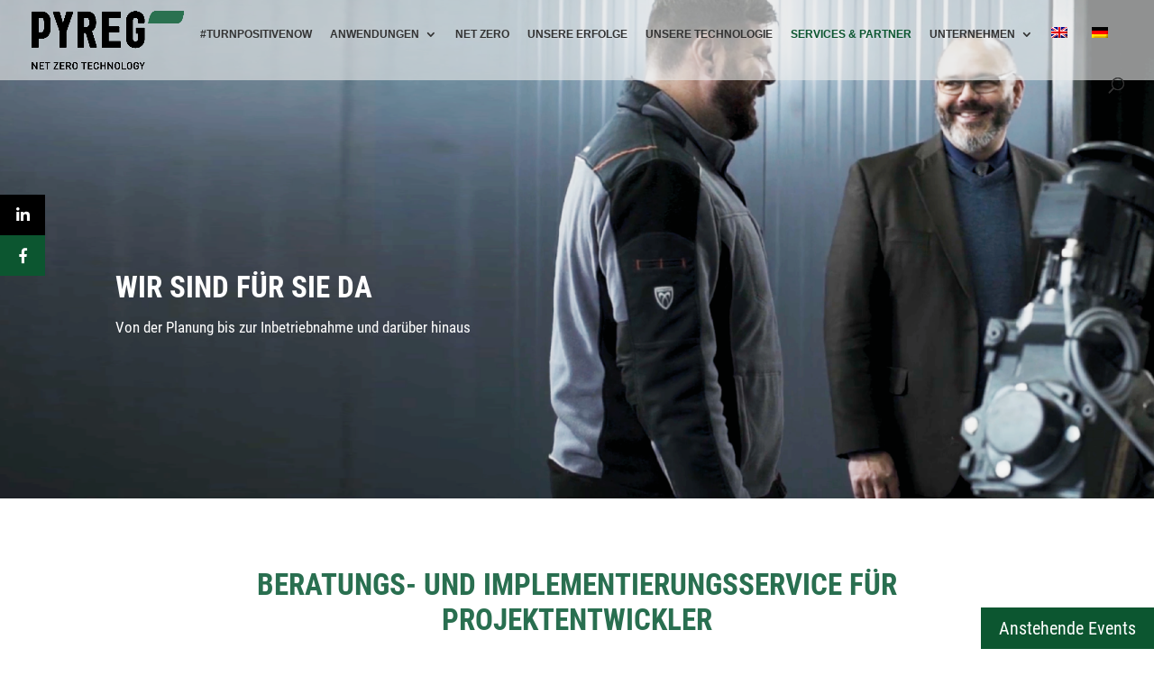

--- FILE ---
content_type: image/svg+xml
request_url: https://pyreg.com/wp-content/uploads/puro-logo-blue.svg
body_size: 1539
content:
<?xml version="1.0" encoding="utf-8"?>
<!-- Generator: Adobe Illustrator 24.1.2, SVG Export Plug-In . SVG Version: 6.00 Build 0)  -->
<svg version="1.1" id="Layer_1" xmlns="http://www.w3.org/2000/svg" xmlns:xlink="http://www.w3.org/1999/xlink" x="0px" y="0px"
	 viewBox="0 0 293.7 50.4" style="enable-background:new 0 0 293.7 50.4;" xml:space="preserve">
<style type="text/css">
	.st0{fill:#0331C0;}
	.st1{fill:#FFFFFF;}
	.st2{fill:#FAFBFC;}
	.st3{fill:#CE0239;}
	.st4{display:none;fill:#FFFFFF;}
	.st5{display:none;fill:#0331C0;}
</style>
<g>
	<circle class="st0" cx="132.9" cy="23.9" r="5.8"/>
	<g>
		<path class="st0" d="M225.8,9c0,0-0.6,0-1.2,0.1c-0.8,0.1-1.6,0.3-2.4,0.7c-1,0.5-1.8,1.1-2.6,1.9c-1,1.1-1.7,2.4-1.9,3.9
			c-0.1,0.8-0.1,2.3-0.1,2.3v20.5h7.5v-23h7.9V9H225.8z"/>
		<path class="st0" d="M147,23.5c0-8.6,6.3-15,15.3-15c9,0,15.2,6.3,15.2,15V26h-23.3c0.9,4.1,4.1,6.3,8.1,6.3
			c3.1,0,5.3-0.9,6.7-2.7h7.3c-2.1,5.4-7.3,8.9-14,8.9C153.3,38.5,147,32.2,147,23.5z M170.2,20.5c-1.1-3.8-4.2-5.7-7.9-5.7
			c-3.9,0-6.9,2-7.9,5.7H170.2z"/>
		<path class="st0" d="M238.9,26.8V0h6.9v9h9.6v6.2h-9.6v11.6c0,3.8,2,5.3,4.8,5.3c2.8,0,4.8-1.4,4.8-5.3v-0.7h6.9v0.7
			c0,7.9-4.7,11.7-11.6,11.7C243.6,38.5,238.9,34.7,238.9,26.8z"/>
		<path class="st0" d="M292.9,16.1c-0.7-2-2-3.7-3.8-4.9c-1.8-1.2-3.9-1.8-6-2c-2-0.2-4-0.2-6,0c-1,0.1-2,0.4-2.9,0.7V0h-7.5v29.9h0
			c0,4.5,0,8.7,0,8.7h7.5l0-16v-6.4h12.1l0,22.4h7.4c0,0,0-11.3,0-16.9C293.7,19.8,293.5,17.9,292.9,16.1z"/>
		<path class="st0" d="M211.6,23.4c0-8.3-6.8-15.1-15.1-15.1c-8.3,0-15.1,6.8-15.1,15.1s6.8,15.1,15.1,15.1c3.3,0,6.3-1.1,8.8-2.9
			v2.9h6.3V23.4L211.6,23.4z M196.5,31.3c-4.4,0-7.9-3.5-7.9-7.9s3.5-7.9,7.9-7.9s7.9,3.5,7.9,7.9S200.9,31.3,196.5,31.3z"/>
	</g>
	<g>
		<path class="st0" d="M76.9,9.1c0,0-0.6,0-1.2,0.1c-0.8,0.1-1.6,0.3-2.4,0.7c-1,0.5-1.8,1.1-2.6,1.9c-1,1.1-1.7,2.4-1.9,3.9
			c-0.1,0.8-0.1,2.3-0.1,2.3v20.5h7.4V15.6H84V9.1H76.9z"/>
		<path class="st0" d="M62.8,9.1h-7.5l0,22.4H43.3l0-22.4h-7.4c0,0,0,11.3,0,16.9c0,1.9,0.2,3.8,0.8,5.6c0.7,2,2,3.7,3.8,4.9
			c1.8,1.2,3.9,1.8,6,2c2,0.2,4,0.2,6,0c2-0.3,4-0.9,5.7-2c1.8-1.2,3.1-2.8,3.8-4.9c0.6-1.8,0.8-3.7,0.8-5.6
			C62.8,20.4,62.8,9.1,62.8,9.1"/>
		<path class="st0" d="M29.8,21.2c-0.2-1.6-0.7-3-1.4-4.5c-0.9-1.9-2.3-3.5-3.9-4.9c-1.8-1.5-3.8-2.5-6-3c-1.8-0.4-3.7-0.6-5.5-0.3
			C11.2,8.7,9.6,9.2,8,10.2c-0.3,0.2-0.5,0.3-0.8,0.5c-0.2,0.1-0.4,0.2-0.5,0.4V9H0v41.5h7.4l0-14.4c0,0,1.7,1.4,3,1.8
			c2.3,0.7,4.6,0.8,7,0.4c1.6-0.3,3.2-0.8,4.6-1.6c2.1-1.2,3.9-2.8,5.3-4.7c1.2-1.7,2.1-3.7,2.4-5.8C30,24.6,30,22.9,29.8,21.2z
			 M22,26.5L22,26.5c-0.1,0.2-0.1,0.3-0.2,0.4c-0.1,0.2-0.2,0.4-0.3,0.5c0,0.1-0.1,0.2-0.1,0.2c-0.4,0.6-0.8,1.1-1.3,1.6
			c0,0-0.1,0.1-0.1,0.1c-0.3,0.2-0.5,0.5-0.8,0.7c0,0,0,0,0,0c-0.3,0.2-0.5,0.3-0.8,0.5c-0.1,0.1-0.2,0.1-0.4,0.2
			c-0.2,0.1-0.4,0.2-0.6,0.2C17.2,31,17,31,16.9,31.1c-0.2,0.1-0.5,0.1-0.7,0.2c-0.1,0-0.2,0-0.3,0c-0.4,0-0.7,0.1-1.1,0.1
			c-0.4,0-0.8,0-1.1-0.1c0,0,0,0,0,0c-2.4-0.4-4.4-1.7-5.6-3.7c0,0,0,0,0-0.1c-0.1-0.2-0.3-0.5-0.4-0.7c0-0.1-0.1-0.1-0.1-0.2v0
			c-0.4-0.9-0.6-2-0.6-3c0-1.1,0.2-2.1,0.6-3v-0.1c0.1-0.2,0.2-0.4,0.3-0.6c0,0,0.1-0.1,0.1-0.1c0.1-0.1,0.2-0.3,0.3-0.4
			c1-1.6,2.5-2.7,4.3-3.3c0.1,0,0.2,0,0.3-0.1c0.2-0.1,0.4-0.1,0.6-0.1c0.5-0.1,1-0.2,1.5-0.2c0.5,0,1,0.1,1.5,0.2c0,0,0.1,0,0.1,0
			c0.3,0.1,0.6,0.1,0.8,0.2c0.3,0.1,0.5,0.2,0.8,0.3c0,0,0.1,0,0.1,0.1c1.3,0.6,2.4,1.6,3.2,2.8c0.3,0.4,0.5,0.8,0.7,1.2v0.1
			c0.4,0.9,0.6,2,0.6,3C22.6,24.5,22.4,25.6,22,26.5z"/>
		<path class="st0" d="M102.9,38.5c-8.3,0-15.1-6.8-15.1-15.1s6.8-15.1,15.1-15.1S118,15.1,118,23.4S111.2,38.5,102.9,38.5z
			 M102.9,15.5c-4.4,0-7.9,3.5-7.9,7.9s3.5,7.9,7.9,7.9c4.4,0,7.9-3.5,7.9-7.9S107.3,15.5,102.9,15.5z"/>
	</g>
</g>
</svg>


--- FILE ---
content_type: text/javascript
request_url: https://pyreg.com/wp-content/cache/wpfc-minified/6nhi4oo6/dts65.js
body_size: 6619
content:
// source --> https://pyreg.com/wp-content/plugins/sticky-side-buttons/assets/js/ssb-ui-js.js?ver=6.4.5 
// SSB UI jQuery
jQuery(function ($) {

    // Animation Slide
    var ssb_panel = $('#ssb-container'),
        ssb_panel_w = ssb_panel.width(),
        sbb_display_margin = 50,
        window_width = jQuery(window).width();

    ssb_panel.css('z-index', ssb_ui_data.z_index);

    if (ssb_panel.hasClass('ssb-btns-left') && (ssb_panel.hasClass('ssb-anim-slide') || ssb_panel.hasClass('ssb-anim-icons'))) {

        ssb_panel.css('left', '-' + (ssb_panel_w - sbb_display_margin) + 'px');

    } else if (ssb_panel.hasClass('ssb-btns-right') && (ssb_panel.hasClass('ssb-anim-slide') || ssb_panel.hasClass('ssb-anim-icons'))) {

        ssb_panel.css('right', '-' + (ssb_panel_w - sbb_display_margin) + 'px');

    }

    // Slide when hover
    if (window_width >= 768) {
        ssb_panel.hover(function () {

            if (ssb_panel.hasClass('ssb-btns-left') && ssb_panel.hasClass('ssb-anim-slide')) {

                ssb_panel.stop().animate({'left': 0}, 300);

            } else if (ssb_panel.hasClass('ssb-btns-right') && ssb_panel.hasClass('ssb-anim-slide')) {

                ssb_panel.stop().animate({'right': 0}, 300);

            }

        }, function () {

            if (ssb_panel.hasClass('ssb-btns-left') && ssb_panel.hasClass('ssb-anim-slide')) {

                ssb_panel.animate({'left': '-' + (ssb_panel_w - sbb_display_margin) + 'px'}, 300);

            } else if (ssb_panel.hasClass('ssb-btns-right') && ssb_panel.hasClass('ssb-anim-slide')) {

                ssb_panel.animate({'right': '-' + (ssb_panel_w - sbb_display_margin) + 'px'}, 300);

            }

        });

    } else {
        ssb_panel.click(function (e) {

            if (jQuery(this).hasClass('ssb-open')) {
                jQuery(this).removeClass('ssb-open');
                if (ssb_panel.hasClass('ssb-btns-left') && ssb_panel.hasClass('ssb-anim-slide')) {

                    ssb_panel.animate({'left': '-' + (ssb_panel_w - sbb_display_margin) + 'px'}, 300);

                } else if (ssb_panel.hasClass('ssb-btns-right') && ssb_panel.hasClass('ssb-anim-slide')) {

                    ssb_panel.animate({'right': '-' + (ssb_panel_w - sbb_display_margin) + 'px'}, 300);

                }
            } else {
                e.preventDefault();
                jQuery(this).addClass('ssb-open');

                if (ssb_panel.hasClass('ssb-btns-left') && ssb_panel.hasClass('ssb-anim-slide')) {

                    ssb_panel.stop().animate({'left': 0}, 300);

                } else if (ssb_panel.hasClass('ssb-btns-right') && ssb_panel.hasClass('ssb-anim-slide')) {

                    ssb_panel.stop().animate({'right': 0}, 300);

                }
            }

        });
    }


});
// source --> https://pyreg.com/wp-content/plugins/sitepress-multilingual-cms/templates/language-switchers/legacy-dropdown/script.min.js?ver=1 
"use strict";var WPMLLanguageSwitcherDropdown=function(){function t(e){(e=e||window.event).preventDefault&&e.preventDefault(),e.returnValue=!1}return{init:function(){for(var e=document.querySelectorAll(".js-wpml-ls-legacy-dropdown a.js-wpml-ls-item-toggle"),n=0;n<e.length;n++)e[n].addEventListener("click",t)}}}();document.addEventListener("DOMContentLoaded",function(){WPMLLanguageSwitcherDropdown.init()});
// source --> https://pyreg.com/wp-content/plugins/popups-for-divi/scripts/ie-compat.min.js?ver=3.0.5 
!function(e){"function"==typeof define&&define.amd?define(e):e()}((function(){"use strict";var e,t=[],r="ResizeObserver loop completed with undelivered notifications.";!function(e){e.BORDER_BOX="border-box",e.CONTENT_BOX="content-box",e.DEVICE_PIXEL_CONTENT_BOX="device-pixel-content-box"}(e||(e={}));var n,o,i,s,a,c=function(e){return Object.freeze(e)},u=function(e,t){this.inlineSize=e,this.blockSize=t,c(this)},h=function(){function e(e,t,r,n){return this.x=e,this.y=t,this.width=r,this.height=n,this.top=this.y,this.left=this.x,this.bottom=this.top+this.height,this.right=this.left+this.width,c(this)}return e.prototype.toJSON=function(){var e=this;return{x:e.x,y:e.y,top:e.top,right:e.right,bottom:e.bottom,left:e.left,width:e.width,height:e.height}},e.fromRect=function(t){return new e(t.x,t.y,t.width,t.height)},e}(),f=function(e){return e instanceof SVGElement&&"getBBox"in e},l=function(e){if(f(e)){var t=e.getBBox(),r=t.width,n=t.height;return!r&&!n}var o=e,i=o.offsetWidth,s=o.offsetHeight;return!(i||s||e.getClientRects().length)},d=function(e){var t,r;if(e instanceof Element)return!0;var n=null===(r=null===(t=e)||void 0===t?void 0:t.ownerDocument)||void 0===r?void 0:r.defaultView;return!!(n&&e instanceof n.Element)},p="undefined"!=typeof window?window:{},v=new WeakMap,g=/auto|scroll/,b=/^tb|vertical/,m=/msie|trident/i.test(p.navigator&&p.navigator.userAgent),y=function(e){return parseFloat(e||"0")},w=function(e,t,r){return void 0===e&&(e=0),void 0===t&&(t=0),void 0===r&&(r=!1),new u((r?t:e)||0,(r?e:t)||0)},E=c({devicePixelContentBoxSize:w(),borderBoxSize:w(),contentBoxSize:w(),contentRect:new h(0,0,0,0)}),S=function(e,t){if(void 0===t&&(t=!1),v.has(e)&&!t)return v.get(e);if(l(e))return v.set(e,E),E;var r=getComputedStyle(e),n=f(e)&&e.ownerSVGElement&&e.getBBox(),o=!m&&"border-box"===r.boxSizing,i=b.test(r.writingMode||""),s=!n&&g.test(r.overflowY||""),a=!n&&g.test(r.overflowX||""),u=n?0:y(r.paddingTop),d=n?0:y(r.paddingRight),p=n?0:y(r.paddingBottom),S=n?0:y(r.paddingLeft),x=n?0:y(r.borderTopWidth),T=n?0:y(r.borderRightWidth),z=n?0:y(r.borderBottomWidth),B=S+d,O=u+p,R=(n?0:y(r.borderLeftWidth))+T,M=x+z,A=a?e.offsetHeight-M-e.clientHeight:0,k=s?e.offsetWidth-R-e.clientWidth:0,C=o?B+R:0,N=o?O+M:0,D=n?n.width:y(r.width)-C-k,F=n?n.height:y(r.height)-N-A,P=D+B+k+R,_=F+O+A+M,j=c({devicePixelContentBoxSize:w(Math.round(D*devicePixelRatio),Math.round(F*devicePixelRatio),i),borderBoxSize:w(P,_,i),contentBoxSize:w(D,F,i),contentRect:new h(S,u,D,F)});return v.set(e,j),j},x=function(t,r,n){var o=S(t,n),i=o.borderBoxSize,s=o.contentBoxSize,a=o.devicePixelContentBoxSize;switch(r){case e.DEVICE_PIXEL_CONTENT_BOX:return a;case e.BORDER_BOX:return i;default:return s}},T=function(e){var t=S(e);this.target=e,this.contentRect=t.contentRect,this.borderBoxSize=c([t.borderBoxSize]),this.contentBoxSize=c([t.contentBoxSize]),this.devicePixelContentBoxSize=c([t.devicePixelContentBoxSize])},z=function(e){if(l(e))return 1/0;for(var t=0,r=e.parentNode;r;)t+=1,r=r.parentNode;return t},B=function(){var e=1/0,r=[];t.forEach((function(t){if(0!==t.activeTargets.length){var n=[];t.activeTargets.forEach((function(t){var r=new T(t.target),o=z(t.target);n.push(r),t.lastReportedSize=x(t.target,t.observedBox),o<e&&(e=o)})),r.push((function(){t.callback.call(t.observer,n,t.observer)})),t.activeTargets.splice(0,t.activeTargets.length)}}));for(var n=0,o=r;n<o.length;n++){(0,o[n])()}return e},O=function(e){t.forEach((function(t){t.activeTargets.splice(0,t.activeTargets.length),t.skippedTargets.splice(0,t.skippedTargets.length),t.observationTargets.forEach((function(r){r.isActive()&&(z(r.target)>e?t.activeTargets.push(r):t.skippedTargets.push(r))}))}))},R=function(){var e,n=0;for(O(n);t.some((function(e){return e.activeTargets.length>0}));)n=B(),O(n);return t.some((function(e){return e.skippedTargets.length>0}))&&("function"==typeof ErrorEvent?e=new ErrorEvent("error",{message:r}):((e=document.createEvent("Event")).initEvent("error",!1,!1),e.message=r),window.dispatchEvent(e)),n>0},M=[],A=function(e){if(!n){var t=0,r=document.createTextNode("");new MutationObserver((function(){return M.splice(0).forEach((function(e){return e()}))})).observe(r,{characterData:!0}),n=function(){r.textContent=""+(t?t--:t++)}}M.push(e),n()},k=0,C={attributes:!0,characterData:!0,childList:!0,subtree:!0},N=["resize","load","transitionend","animationend","animationstart","animationiteration","keyup","keydown","mouseup","mousedown","mouseover","mouseout","blur","focus"],D=function(e){return void 0===e&&(e=0),Date.now()+e},F=!1,P=new(function(){function e(){var e=this;this.stopped=!0,this.listener=function(){return e.schedule()}}return e.prototype.run=function(e){var t=this;if(void 0===e&&(e=250),!F){F=!0;var r,n=D(e);r=function(){var r=!1;try{r=R()}finally{if(F=!1,e=n-D(),!k)return;r?t.run(1e3):e>0?t.run(e):t.start()}},A((function(){requestAnimationFrame(r)}))}},e.prototype.schedule=function(){this.stop(),this.run()},e.prototype.observe=function(){var e=this,t=function(){return e.observer&&e.observer.observe(document.body,C)};document.body?t():p.addEventListener("DOMContentLoaded",t)},e.prototype.start=function(){var e=this;this.stopped&&(this.stopped=!1,this.observer=new MutationObserver(this.listener),this.observe(),N.forEach((function(t){return p.addEventListener(t,e.listener,!0)})))},e.prototype.stop=function(){var e=this;this.stopped||(this.observer&&this.observer.disconnect(),N.forEach((function(t){return p.removeEventListener(t,e.listener,!0)})),this.stopped=!0)},e}()),_=function(e){!k&&e>0&&P.start(),!(k+=e)&&P.stop()},j=function(){function t(t,r){this.target=t,this.observedBox=r||e.CONTENT_BOX,this.lastReportedSize={inlineSize:0,blockSize:0}}return t.prototype.isActive=function(){var e,t=x(this.target,this.observedBox,!0);return e=this.target,f(e)||function(e){switch(e.tagName){case"INPUT":if("image"!==e.type)break;case"VIDEO":case"AUDIO":case"EMBED":case"OBJECT":case"CANVAS":case"IFRAME":case"IMG":return!0}return!1}(e)||"inline"!==getComputedStyle(e).display||(this.lastReportedSize=t),this.lastReportedSize.inlineSize!==t.inlineSize||this.lastReportedSize.blockSize!==t.blockSize},t}(),I=function(e,t){this.activeTargets=[],this.skippedTargets=[],this.observationTargets=[],this.observer=e,this.callback=t},L=new WeakMap,W=function(e,t){for(var r=0;r<e.length;r+=1)if(e[r].target===t)return r;return-1},X=function(){function e(){}return e.connect=function(e,t){var r=new I(e,t);L.set(e,r)},e.observe=function(e,r,n){var o=L.get(e),i=0===o.observationTargets.length;W(o.observationTargets,r)<0&&(i&&t.push(o),o.observationTargets.push(new j(r,n&&n.box)),_(1),P.schedule())},e.unobserve=function(e,r){var n=L.get(e),o=W(n.observationTargets,r),i=1===n.observationTargets.length;o>=0&&(i&&t.splice(t.indexOf(n),1),n.observationTargets.splice(o,1),_(-1))},e.disconnect=function(e){var t=this,r=L.get(e);r.observationTargets.slice().forEach((function(r){return t.unobserve(e,r.target)})),r.activeTargets.splice(0,r.activeTargets.length)},e}(),V=function(){function e(e){if(0===arguments.length)throw new TypeError("Failed to construct 'ResizeObserver': 1 argument required, but only 0 present.");if("function"!=typeof e)throw new TypeError("Failed to construct 'ResizeObserver': The callback provided as parameter 1 is not a function.");X.connect(this,e)}return e.prototype.observe=function(e,t){if(0===arguments.length)throw new TypeError("Failed to execute 'observe' on 'ResizeObserver': 1 argument required, but only 0 present.");if(!d(e))throw new TypeError("Failed to execute 'observe' on 'ResizeObserver': parameter 1 is not of type 'Element");X.observe(this,e,t)},e.prototype.unobserve=function(e){if(0===arguments.length)throw new TypeError("Failed to execute 'unobserve' on 'ResizeObserver': 1 argument required, but only 0 present.");if(!d(e))throw new TypeError("Failed to execute 'unobserve' on 'ResizeObserver': parameter 1 is not of type 'Element");X.unobserve(this,e)},e.prototype.disconnect=function(){X.disconnect(this)},e.toString=function(){return"function ResizeObserver () { [polyfill code] }"},e}();Element.prototype.matches||(Element.prototype.matches=Element.prototype.matchesSelector||Element.prototype.mozMatchesSelector||Element.prototype.msMatchesSelector||Element.prototype.oMatchesSelector||Element.prototype.webkitMatchesSelector||function(e){for(var t=(this.document||this.ownerDocument).querySelectorAll(e),r=t.length;--r>=0&&t.item(r)!==this;);return r>-1}),Array.from||(Array.from=(o=Object.prototype.toString,i=function(e){return"function"==typeof e||"[object Function]"===o.call(e)},s=Math.pow(2,53)-1,a=function(e){var t=function(e){var t=Number(e);return isNaN(t)?0:0!==t&&isFinite(t)?(t>0?1:-1)*Math.floor(Math.abs(t)):t}(e);return Math.min(Math.max(t,0),s)},function(e){var t=this,r=Object(e);if(null==e)throw new TypeError("Array.from requires an array-like object - not null or undefined");var n,o=arguments.length>1?arguments[1]:void 0;if(void 0!==o){if(!i(o))throw new TypeError("Array.from: when provided, the second argument must be a function");arguments.length>2&&(n=arguments[2])}for(var s,c=a(r.length),u=i(t)?Object(new t(c)):new Array(c),h=0;h<c;)s=r[h],u[h]=o?void 0===n?o(s,h):o.call(n,s,h):s,h+=1;return u.length=c,u})),function(){var e=Array.prototype.slice;try{e.call(document.documentElement)}catch(t){Array.prototype.slice=function(t,r){if(r=void 0!==r?r:this.length,"[object Array]"===Object.prototype.toString.call(this))return e.call(this,t,r);var n,o,i=[],s=this.length,a=t||0;a=a>=0?a:Math.max(0,s+a);var c="number"==typeof r?Math.min(r,s):s;if(r<0&&(c=s+r),(o=c-a)>0)if(i=new Array(o),this.charAt)for(n=0;n<o;n++)i[n]=this.charAt(a+n);else for(n=0;n<o;n++)i[n]=this[a+n];return i}}}(),window.ResizeObserver=V,String.prototype.padStart||Object.defineProperty(String.prototype,"padStart",{configurable:!0,writable:!0,value:function(e,t){return e>>=0,t=String(void 0!==t?t:" "),this.length>e?String(this):((e-=this.length)>t.length&&(t+=t.repeat(e/t.length)),t.slice(0,e)+String(this))}})}));
// source --> https://pyreg.com/wp-content/themes/Divi-child/custom.js?ver=6.4.5 
/* CUSTOM */

/*
.box-sweden
.box-germany-north
.box-germany-south
.box-usa-uk
.box-usa-agricultutral-residues
.box-usa-sewage-sludge
.box-china
.box-taiwan

.pin-sweden
.pin-germany-north
.pin-germany-south
.pin-usa-biochar
.pin-uk-biochar
.pin-usa-agricultutral-residues
.pin-usa-sewage-sludge-1
.pin-usa-sewage-sludge-2
.pin-usa-sewage-sludge-3
.pin-china
.pin-taiwan
 */

jQuery( document ).ready(function() {
	
	jQuery(".pin-sweden").on("click",function(){
			//jQuery(".pin-sweden").removeClass("pin-active");
			jQuery(".pin-germany-north").removeClass("pin-active");
			jQuery(".pin-germany-south").removeClass("pin-active");
			jQuery(".pin-usa-biochar").removeClass("pin-active");
			jQuery(".pin-uk-biochar").removeClass("pin-active");
			jQuery(".pin-usa-agricultutral-residues").removeClass("pin-active");
			jQuery(".pin-usa-sewage-sludge-1").removeClass("pin-active");
			jQuery(".pin-usa-sewage-sludge-2").removeClass("pin-active");
			jQuery(".pin-usa-sewage-sludge-3").removeClass("pin-active");
			jQuery(".pin-china").removeClass("pin-active");
			jQuery(".pin-taiwan").removeClass("pin-active");
			jQuery(this).addClass("pin-active");
		
			jQuery(".box-sweden").css("display", "block");
			jQuery(".box-germany-north").css("display", "none");
			jQuery(".box-germany-south").css("display", "none");
			jQuery(".box-usa-uk").css("display", "none");
			jQuery(".box-usa-agricultutral-residues").css("display", "none");
			jQuery(".box-usa-sewage-sludge").css("display", "none");
			jQuery(".box-china").css("display", "none");
			jQuery(".box-taiwan").css("display", "none");
			jQuery(".pyreg-map-card-row").css("display", "block");
		
    });
	
	jQuery(".pin-germany-north").on("click",function(){
			jQuery(".pin-sweden").removeClass("pin-active");
			//jQuery(".pin-germany-north").removeClass("pin-active");
			jQuery(".pin-germany-south").removeClass("pin-active");
			jQuery(".pin-usa-biochar").removeClass("pin-active");
			jQuery(".pin-uk-biochar").removeClass("pin-active");
			jQuery(".pin-usa-agricultutral-residues").removeClass("pin-active");
			jQuery(".pin-usa-sewage-sludge-1").removeClass("pin-active");
			jQuery(".pin-usa-sewage-sludge-2").removeClass("pin-active");
			jQuery(".pin-usa-sewage-sludge-3").removeClass("pin-active");
			jQuery(".pin-china").removeClass("pin-active");
			jQuery(".pin-taiwan").removeClass("pin-active");
			jQuery(this).addClass("pin-active");
		
			jQuery(".box-sweden").css("display", "none");
			jQuery(".box-germany-north").css("display", "block");
			jQuery(".box-germany-south").css("display", "none");
			jQuery(".box-usa-uk").css("display", "none");
			jQuery(".box-usa-agricultutral-residues").css("display", "none");
			jQuery(".box-usa-sewage-sludge").css("display", "none");
			jQuery(".box-china").css("display", "none");
			jQuery(".box-taiwan").css("display", "none");
			jQuery(".pyreg-map-card-row").css("display", "block");
    });
	
	jQuery(".pin-germany-south").on("click",function(){
			jQuery(".pin-sweden").removeClass("pin-active");
			jQuery(".pin-germany-north").removeClass("pin-active");
			//jQuery(".pin-germany-south").removeClass("pin-active");
			jQuery(".pin-usa-biochar").removeClass("pin-active");
			jQuery(".pin-uk-biochar").removeClass("pin-active");
			jQuery(".pin-usa-agricultutral-residues").removeClass("pin-active");
			jQuery(".pin-usa-sewage-sludge-1").removeClass("pin-active");
			jQuery(".pin-usa-sewage-sludge-2").removeClass("pin-active");
			jQuery(".pin-usa-sewage-sludge-3").removeClass("pin-active");
			jQuery(".pin-china").removeClass("pin-active");
			jQuery(".pin-taiwan").removeClass("pin-active");
			jQuery(this).addClass("pin-active");
		
			jQuery(".box-sweden").css("display", "none");
			jQuery(".box-germany-north").css("display", "none");
			jQuery(".box-germany-south").css("display", "block");
			jQuery(".box-usa-uk").css("display", "none");
			jQuery(".box-usa-agricultutral-residues").css("display", "none");
			jQuery(".box-usa-sewage-sludge").css("display", "none");
			jQuery(".box-china").css("display", "none");
			jQuery(".box-taiwan").css("display", "none");
			jQuery(".pyreg-map-card-row").css("display", "block");
    });
		
	jQuery(".pin-usa-biochar, .pin-uk-biochar").on("click",function(){
			jQuery(".pin-sweden").removeClass("pin-active");
			jQuery(".pin-germany-north").removeClass("pin-active");
			jQuery(".pin-germany-south").removeClass("pin-active");
			//jQuery(".pin-usa-biochar").removeClass("pin-active");
			//jQuery(".pin-uk-biochar").removeClass("pin-active");
			jQuery(".pin-usa-agricultutral-residues").removeClass("pin-active");
			jQuery(".pin-usa-sewage-sludge-1").removeClass("pin-active");
			jQuery(".pin-usa-sewage-sludge-2").removeClass("pin-active");
			jQuery(".pin-usa-sewage-sludge-3").removeClass("pin-active");
			jQuery(".pin-china").removeClass("pin-active");
			jQuery(".pin-taiwan").removeClass("pin-active");
			jQuery(this).addClass("pin-active");
		
			jQuery(".box-sweden").css("display", "none");
			jQuery(".box-germany-north").css("display", "none");
			jQuery(".box-germany-south").css("display", "none");
			jQuery(".box-usa-uk").css("display", "block");
			jQuery(".box-usa-agricultutral-residues").css("display", "none");
			jQuery(".box-usa-sewage-sludge").css("display", "none");
			jQuery(".box-china").css("display", "none");
			jQuery(".box-taiwan").css("display", "none");
			jQuery(".pyreg-map-card-row").css("display", "block");
    });
		
	jQuery(".pin-usa-agricultutral-residues").on("click",function(){
			jQuery(".pin-sweden").removeClass("pin-active");
			jQuery(".pin-germany-north").removeClass("pin-active");
			jQuery(".pin-germany-south").removeClass("pin-active");
			jQuery(".pin-usa-biochar").removeClass("pin-active");
			jQuery(".pin-uk-biochar").removeClass("pin-active");
			//jQuery(".pin-usa-agricultutral-residues").removeClass("pin-active");
			jQuery(".pin-usa-sewage-sludge-1").removeClass("pin-active");
			jQuery(".pin-usa-sewage-sludge-2").removeClass("pin-active");
			jQuery(".pin-usa-sewage-sludge-3").removeClass("pin-active");
			jQuery(".pin-china").removeClass("pin-active");
			jQuery(".pin-taiwan").removeClass("pin-active");
			jQuery(this).addClass("pin-active");
		
			jQuery(".box-sweden").css("display", "none");
			jQuery(".box-germany-north").css("display", "none");
			jQuery(".box-germany-south").css("display", "none");
			jQuery(".box-usa-uk").css("display", "none");
			jQuery(".box-usa-agricultutral-residues").css("display", "block");
			jQuery(".box-usa-sewage-sludge").css("display", "none");
			jQuery(".box-china").css("display", "none");
			jQuery(".box-taiwan").css("display", "none");
			jQuery(".pyreg-map-card-row").css("display", "block");
    });
		
	jQuery(".pin-usa-sewage-sludge-1, .pin-usa-sewage-sludge-2, .pin-usa-sewage-sludge-3").on("click",function(){
			jQuery(".pin-sweden").removeClass("pin-active");
			jQuery(".pin-germany-north").removeClass("pin-active");
			jQuery(".pin-germany-south").removeClass("pin-active");
			jQuery(".pin-usa-biochar").removeClass("pin-active");
			jQuery(".pin-uk-biochar").removeClass("pin-active");
			jQuery(".pin-usa-agricultutral-residues").removeClass("pin-active");
			//jQuery(".pin-usa-sewage-sludge-1").removeClass("pin-active");
			//jQuery(".pin-usa-sewage-sludge-2").removeClass("pin-active");
			//jQuery(".pin-usa-sewage-sludge-3").removeClass("pin-active");
			jQuery(".pin-china").removeClass("pin-active");
			jQuery(".pin-taiwan").removeClass("pin-active");
			jQuery(this).addClass("pin-active");
		
			jQuery(".box-sweden").css("display", "none");
			jQuery(".box-germany-north").css("display", "none");
			jQuery(".box-germany-south").css("display", "none");
			jQuery(".box-usa-uk").css("display", "none");
			jQuery(".box-usa-agricultutral-residues").css("display", "none");
			jQuery(".box-usa-sewage-sludge").css("display", "block");
			jQuery(".box-china").css("display", "none");
			jQuery(".box-taiwan").css("display", "none");
			jQuery(".pyreg-map-card-row").css("display", "block");
    });
		
	jQuery(".pin-china").on("click",function(){
			jQuery(".pin-sweden").removeClass("pin-active");
			jQuery(".pin-germany-north").removeClass("pin-active");
			jQuery(".pin-germany-south").removeClass("pin-active");
			jQuery(".pin-usa-biochar").removeClass("pin-active");
			jQuery(".pin-uk-biochar").removeClass("pin-active");
			jQuery(".pin-usa-agricultutral-residues").removeClass("pin-active");
			jQuery(".pin-usa-sewage-sludge-1").removeClass("pin-active");
			jQuery(".pin-usa-sewage-sludge-2").removeClass("pin-active");
			jQuery(".pin-usa-sewage-sludge-3").removeClass("pin-active");
			//jQuery(".pin-china").removeClass("pin-active");
			jQuery(".pin-taiwan").removeClass("pin-active");
			jQuery(this).addClass("pin-active");
		
			jQuery(".box-sweden").css("display", "none");
			jQuery(".box-germany-north").css("display", "none");
			jQuery(".box-germany-south").css("display", "none");
			jQuery(".box-usa-uk").css("display", "none");
			jQuery(".box-usa-agricultutral-residues").css("display", "none");
			jQuery(".box-usa-sewage-sludge").css("display", "none");
			jQuery(".box-china").css("display", "block");
			jQuery(".box-taiwan").css("display", "none");
			jQuery(".pyreg-map-card-row").css("display", "block");
    });
		
	jQuery(".pin-taiwan").on("click",function(){
			jQuery(".pin-sweden").removeClass("pin-active");
			jQuery(".pin-germany-north").removeClass("pin-active");
			jQuery(".pin-germany-south").removeClass("pin-active");
			jQuery(".pin-usa-biochar").removeClass("pin-active");
			jQuery(".pin-uk-biochar").removeClass("pin-active");
			jQuery(".pin-usa-agricultutral-residues").removeClass("pin-active");
			jQuery(".pin-usa-sewage-sludge-1").removeClass("pin-active");
			jQuery(".pin-usa-sewage-sludge-2").removeClass("pin-active");
			jQuery(".pin-usa-sewage-sludge-3").removeClass("pin-active");
			jQuery(".pin-china").removeClass("pin-active");
			//jQuery(".pin-taiwan").removeClass("pin-active");
			jQuery(this).addClass("pin-active");
		
			jQuery(".box-sweden").css("display", "none");
			jQuery(".box-germany-north").css("display", "none");
			jQuery(".box-germany-south").css("display", "none");
			jQuery(".box-usa-uk").css("display", "none");
			jQuery(".box-usa-agricultutral-residues").css("display", "none");
			jQuery(".box-usa-sewage-sludge").css("display", "none");
			jQuery(".box-china").css("display", "none");
			jQuery(".box-taiwan").css("display", "block");
			jQuery(".pyreg-map-card-row").css("display", "block");
    });
	
	//BIOCHAR FROM BIOSOLIDS
	
	    jQuery(".pin-linz-unkel").on("click",function(){
			jQuery(".pin-lorsbach").removeClass("pin-active");
			jQuery(".pin-kleve").removeClass("pin-active");
			jQuery(".pin-hammenhog-sweden").removeClass("pin-active");
			jQuery(".pin-rodwood-usa").removeClass("pin-active");
			jQuery(".pin-rodwood-usa2").removeClass("pin-active");
			jQuery(".pin-perneyvania-usa").removeClass("pin-active");
			jQuery(".pin-trutnow-cze").removeClass("pin-active");
			jQuery(".pin-cze-2").removeClass("pin-active");
			jQuery(".pin-homburg").removeClass("pin-active");
			jQuery(".pin-sydney").removeClass("pin-active");
			jQuery(".pin-taiwanpin").removeClass("pin-active");
			jQuery(this).addClass("pin-active");
			
			jQuery(".box-lorsbach").css("display", "none");
			jQuery(".box-kleve").css("display", "none");
			jQuery(".box-hammenhog-sweden").css("display", "none");
			jQuery(".box-rodwood-usa").css("display", "none");
			jQuery(".box-rodwood-usa2").css("display", "none");			
			jQuery(".box-perneyvania-usa").css("display", "none");			
			jQuery(".box-trutnow-cze").css("display", "none");
			jQuery(".box-cze-2").css("display", "none");
			jQuery(".box-homburg").css("display", "none");
			jQuery(".box-sydney").css("display", "none");			
			jQuery(".box-taiwan2").css("display", "none");

			jQuery(".box-linz-unkel").css("display", "block");
			jQuery(".pyreg-map-card-row").css("display", "block");
		});
	
		jQuery(".pin-lorsbach").on("click",function(){
			jQuery(".pin-linz-unkel").removeClass("pin-active");
			jQuery(".pin-kleve").removeClass("pin-active");
			jQuery(".pin-hammenhog-sweden").removeClass("pin-active");
			jQuery(".pin-rodwood-usa").removeClass("pin-active");
			jQuery(".pin-rodwood-usa2").removeClass("pin-active");
			jQuery(".pin-perneyvania-usa").removeClass("pin-active");
			jQuery(".pin-trutnow-cze").removeClass("pin-active");
			jQuery(".pin-cze-2").removeClass("pin-active");
			jQuery(".pin-homburg").removeClass("pin-active");
			jQuery(".pin-sydney").removeClass("pin-active");
			jQuery(".pin-taiwanpin").removeClass("pin-active");
			jQuery(this).addClass("pin-active");
			
			jQuery(".box-linz-unkel").css("display", "none");
			jQuery(".box-kleve").css("display", "none");
			jQuery(".box-hammenhog-sweden").css("display", "none");
			jQuery(".box-rodwood-usa").css("display", "none");
			jQuery(".box-rodwood-usa2").css("display", "none");			
			jQuery(".box-perneyvania-usa").css("display", "none");			
			jQuery(".box-trutnow-cze").css("display", "none");
			jQuery(".box-cze-2").css("display", "none");
			jQuery(".box-homburg").css("display", "none");
			jQuery(".box-sydney").css("display", "none");			
			jQuery(".box-taiwan2").css("display", "none");

			jQuery(".box-lorsbach").css("display", "block");
			jQuery(".pyreg-map-card-row").css("display", "block");
		});
	
	
		jQuery(".pin-kleve").on("click",function(){
			jQuery(".pin-linz-unkel").removeClass("pin-active");
			jQuery(".pin-lorsbach").removeClass("pin-active");
			jQuery(".pin-hammenhog-sweden").removeClass("pin-active");
			jQuery(".pin-rodwood-usa").removeClass("pin-active");
			jQuery(".pin-rodwood-usa2").removeClass("pin-active");
			jQuery(".pin-perneyvania-usa").removeClass("pin-active");
			jQuery(".pin-trutnow-cze").removeClass("pin-active");
			jQuery(".pin-cze-2").removeClass("pin-active");
			jQuery(".pin-homburg").removeClass("pin-active");
			jQuery(".pin-sydney").removeClass("pin-active");
			jQuery(".pin-taiwanpin").removeClass("pin-active");
			jQuery(this).addClass("pin-active");
			
			jQuery(".box-linz-unkel").css("display", "none");
			jQuery(".box-lorsbach").css("display", "none");
			jQuery(".box-hammenhog-sweden").css("display", "none");
			jQuery(".box-rodwood-usa").css("display", "none");
			jQuery(".box-rodwood-usa2").css("display", "none");			
			jQuery(".box-perneyvania-usa").css("display", "none");			
			jQuery(".box-trutnow-cze").css("display", "none");
			jQuery(".box-cze-2").css("display", "none");
			jQuery(".box-homburg").css("display", "none");	
			jQuery(".box-sydney").css("display", "none");			
			jQuery(".box-taiwan2").css("display", "none");

			jQuery(".box-kleve").css("display", "block");
			jQuery(".pyreg-map-card-row").css("display", "block");
		});
	
	    jQuery(".pin-hammenhog-sweden").on("click",function(){
			jQuery(".pin-linz-unkel").removeClass("pin-active");
			jQuery(".pin-lorsbach").removeClass("pin-active");
			jQuery(".pin-kleve").removeClass("pin-active");
			jQuery(".pin-rodwood-usa").removeClass("pin-active");
			jQuery(".pin-rodwood-usa2").removeClass("pin-active");
			jQuery(".pin-perneyvania-usa").removeClass("pin-active");
			jQuery(".pin-trutnow-cze").removeClass("pin-active");
			jQuery(".pin-cze-2").removeClass("pin-active");
			jQuery(".pin-homburg").removeClass("pin-active");
			jQuery(".pin-sydney").removeClass("pin-active");
			jQuery(".pin-taiwanpin").removeClass("pin-active");
			jQuery(this).addClass("pin-active");
			
			jQuery(".box-linz-unkel").css("display", "none");
			jQuery(".box-lorsbach").css("display", "none");
			jQuery(".box-kleve").css("display", "none");
			jQuery(".box-rodwood-usa").css("display", "none");
			jQuery(".box-rodwood-usa2").css("display", "none");			
			jQuery(".box-perneyvania-usa").css("display", "none");			
			jQuery(".box-trutnow-cze").css("display", "none");
			jQuery(".box-cze-2").css("display", "none");
			jQuery(".box-homburg").css("display", "none");
			jQuery(".box-sydney").css("display", "none");			
			jQuery(".box-taiwan2").css("display", "none");

			jQuery(".box-hammenhog-sweden").css("display", "block");
			jQuery(".pyreg-map-card-row").css("display", "block");
		});
	
		jQuery(".pin-rodwood-usa").on("click",function(){
			jQuery(".pin-linz-unkel").removeClass("pin-active");
			jQuery(".pin-lorsbach").removeClass("pin-active");
			jQuery(".pin-kleve").removeClass("pin-active");
			jQuery(".pin-hammenhog-sweden").removeClass("pin-active");
			jQuery(".pin-rodwood-usa2").removeClass("pin-active");
			jQuery(".pin-perneyvania-usa").removeClass("pin-active");
			jQuery(".pin-trutnow-cze").removeClass("pin-active");
			jQuery(".pin-cze-2").removeClass("pin-active");
			jQuery(".pin-homburg").removeClass("pin-active");
			jQuery(".pin-sydney").removeClass("pin-active");
			jQuery(".pin-taiwanpin").removeClass("pin-active");
			jQuery(this).addClass("pin-active");
			
			jQuery(".box-linz-unkel").css("display", "none");
			jQuery(".box-lorsbach").css("display", "none");
			jQuery(".box-kleve").css("display", "none");
			jQuery(".box-hammenhog-sweden").css("display", "none");
			jQuery(".box-rodwood-usa2").css("display", "none");			
			jQuery(".box-perneyvania-usa").css("display", "none");			
			jQuery(".box-trutnow-cze").css("display", "none");
			jQuery(".box-cze-2").css("display", "none");
			jQuery(".box-homburg").css("display", "none");	
			jQuery(".box-sydney").css("display", "none");			
			jQuery(".box-taiwan2").css("display", "none");

			jQuery(".box-rodwood-usa").css("display", "block");
			jQuery(".pyreg-map-card-row").css("display", "block");
		});
	
	    jQuery(".pin-rodwood-usa2").on("click",function(){
			jQuery(".pin-linz-unkel").removeClass("pin-active");
			jQuery(".pin-lorsbach").removeClass("pin-active");
			jQuery(".pin-kleve").removeClass("pin-active");
			jQuery(".pin-hammenhog-sweden").removeClass("pin-active");
			jQuery(".pin-perneyvania-usa").removeClass("pin-active");
			jQuery(".pin-trutnow-cze").removeClass("pin-active");
			jQuery(".pin-cze-2").removeClass("pin-active");
			jQuery(".pin-homburg").removeClass("pin-active");
			jQuery(".pin-sydney").removeClass("pin-active");
			jQuery(".pin-taiwanpin").removeClass("pin-active");
			jQuery(".pin-rodwood-usa").removeClass("pin-active");
			jQuery(this).addClass("pin-active");
			
			jQuery(".box-linz-unkel").css("display", "none");
			jQuery(".box-lorsbach").css("display", "none");
			jQuery(".box-kleve").css("display", "none");
			jQuery(".box-hammenhog-sweden").css("display", "none");
			jQuery(".box-rodwood-usa").css("display", "none");
			jQuery(".box-perneyvania-usa").css("display", "none");			
			jQuery(".box-trutnow-cze").css("display", "none");
			jQuery(".box-cze-2").css("display", "none");
			jQuery(".box-homburg").css("display", "none");	
			jQuery(".box-sydney").css("display", "none");			
			jQuery(".box-taiwan2").css("display", "none");

			jQuery(".box-rodwood-usa2").css("display", "block");
			jQuery(".pyreg-map-card-row").css("display", "block");
		});
	
	
		jQuery(".pin-perneyvania-usa").on("click",function(){
			jQuery(".pin-linz-unkel").removeClass("pin-active");
			jQuery(".pin-lorsbach").removeClass("pin-active");
			jQuery(".pin-kleve").removeClass("pin-active");
			jQuery(".pin-hammenhog-sweden").removeClass("pin-active");
			jQuery(".pin-rodwood-usa").removeClass("pin-active");
			jQuery(".pin-rodwood-usa2").removeClass("pin-active");
			jQuery(".pin-trutnow-cze").removeClass("pin-active");
			jQuery(".pin-cze-2").removeClass("pin-active");
			jQuery(".pin-homburg").removeClass("pin-active");
			jQuery(".pin-sydney").removeClass("pin-active");
			jQuery(".pin-taiwanpin").removeClass("pin-active");
			jQuery(this).addClass("pin-active");
			
			jQuery(".box-linz-unkel").css("display", "none");
			jQuery(".box-lorsbach").css("display", "none");
			jQuery(".box-kleve").css("display", "none");
			jQuery(".box-hammenhog-sweden").css("display", "none");
			jQuery(".box-rodwood-usa").css("display", "none");
			jQuery(".box-rodwood-usa2").css("display", "none");			
			jQuery(".box-trutnow-cze").css("display", "none");
			jQuery(".box-cze-2").css("display", "none");
			jQuery(".box-homburg").css("display", "none");		
			jQuery(".box-sydney").css("display", "none");			
			jQuery(".box-taiwan2").css("display", "none");

			jQuery(".box-perneyvania-usa").css("display", "block");			
			jQuery(".pyreg-map-card-row").css("display", "block");
		});
	
		jQuery(".pin-trutnow-cze").on("click",function(){
			jQuery(".pin-linz-unkel").removeClass("pin-active");
			jQuery(".pin-lorsbach").removeClass("pin-active");
			jQuery(".pin-kleve").removeClass("pin-active");
			jQuery(".pin-hammenhog-sweden").removeClass("pin-active");
			jQuery(".pin-rodwood-usa").removeClass("pin-active");
			jQuery(".pin-rodwood-usa2").removeClass("pin-active");
			jQuery(".box-perneyvania-usa").removeClass("pin-active");
			jQuery(".pin-cze-2").removeClass("pin-active");
			jQuery(".pin-homburg").removeClass("pin-active");
			jQuery(".pin-sydney").removeClass("pin-active");
			jQuery(".pin-taiwanpin").removeClass("pin-active");
			jQuery(this).addClass("pin-active");
			
			jQuery(".box-linz-unkel").css("display", "none");
			jQuery(".box-lorsbach").css("display", "none");
			jQuery(".box-kleve").css("display", "none");
			jQuery(".box-hammenhog-sweden").css("display", "none");
			jQuery(".box-rodwood-usa").css("display", "none");
			jQuery(".box-rodwood-usa2").css("display", "none");			
			jQuery(".box-perneyvania-usa").css("display", "none");
			jQuery(".box-cze-2").css("display", "none");
			jQuery(".box-homburg").css("display", "none");
			jQuery(".box-sydney").css("display", "none");			
			jQuery(".box-taiwan2").css("display", "none");

			jQuery(".box-trutnow-cze").css("display", "block");			
			jQuery(".pyreg-map-card-row").css("display", "block");
		});
	
	jQuery(".pin-cze-2").on("click",function(){
			jQuery(".pin-linz-unkel").removeClass("pin-active");
			jQuery(".pin-lorsbach").removeClass("pin-active");
			jQuery(".pin-kleve").removeClass("pin-active");
			jQuery(".pin-hammenhog-sweden").removeClass("pin-active");
			jQuery(".pin-rodwood-usa").removeClass("pin-active");
			jQuery(".pin-rodwood-usa2").removeClass("pin-active");
			jQuery(".box-perneyvania-usa").removeClass("pin-active");
			jQuery(".pin-trutnow-cze").removeClass("pin-active");
			jQuery(".pin-homburg").removeClass("pin-active");
			jQuery(".pin-sydney").removeClass("pin-active");
			jQuery(".pin-taiwanpin").removeClass("pin-active");
			jQuery(this).addClass("pin-active");
			
			jQuery(".box-linz-unkel").css("display", "none");
			jQuery(".box-lorsbach").css("display", "none");
			jQuery(".box-kleve").css("display", "none");
			jQuery(".box-hammenhog-sweden").css("display", "none");
			jQuery(".box-rodwood-usa").css("display", "none");
			jQuery(".box-rodwood-usa2").css("display", "none");			
			jQuery(".box-perneyvania-usa").css("display", "none");
			jQuery(".box-trutnow-cze").css("display", "none");
			jQuery(".box-homburg").css("display", "none");
			jQuery(".box-sydney").css("display", "none");			
			jQuery(".box-taiwan2").css("display", "none");

			jQuery(".box-cze-2").css("display", "block");			
			jQuery(".pyreg-map-card-row").css("display", "block");
		});
	
		jQuery(".pin-homburg").on("click",function(){
			jQuery(".pin-linz-unkel").removeClass("pin-active");
			jQuery(".pin-lorsbach").removeClass("pin-active");
			jQuery(".pin-kleve").removeClass("pin-active");
			jQuery(".pin-hammenhog-sweden").removeClass("pin-active");
			jQuery(".pin-rodwood-usa").removeClass("pin-active");
			jQuery(".pin-rodwood-usa2").removeClass("pin-active");
			jQuery(".pin-trutnow-cze").removeClass("pin-active");
			jQuery(".pin-cze-2").removeClass("pin-active");
			jQuery(".pin-sydney").removeClass("pin-active");
			jQuery(".pin-taiwanpin").removeClass("pin-active");
			jQuery(this).addClass("pin-active");
			
			jQuery(".box-linz-unkel").css("display", "none");
			jQuery(".box-lorsbach").css("display", "none");
			jQuery(".box-kleve").css("display", "none");
			jQuery(".box-hammenhog-sweden").css("display", "none");
			jQuery(".box-rodwood-usa").css("display", "none");
			jQuery(".box-rodwood-usa2").css("display", "none");			
			jQuery(".box-perneyvania-usa").css("display", "none");			
			jQuery(".box-trutnow-cze").css("display", "none");
			jQuery(".box-cze-2").css("display", "none");
			jQuery(".box-sydney").css("display", "none");			
			jQuery(".box-taiwan2").css("display", "none");	

			jQuery(".box-homburg").css("display", "block");			
			jQuery(".pyreg-map-card-row").css("display", "block");
		});
	
		jQuery(".pin-sydney").on("click",function(){
			jQuery(".pin-linz-unkel").removeClass("pin-active");
			jQuery(".pin-lorsbach").removeClass("pin-active");
			jQuery(".pin-kleve").removeClass("pin-active");
			jQuery(".pin-hammenhog-sweden").removeClass("pin-active");
			jQuery(".pin-rodwood-usa").removeClass("pin-active");
			jQuery(".pin-rodwood-usa2").removeClass("pin-active");
			jQuery(".pin-trutnow-cze").removeClass("pin-active");
			jQuery(".pin-cze-2").removeClass("pin-active");
			jQuery(".pin-taiwanpin").removeClass("pin-active");
			jQuery(this).addClass("pin-active");
			
			jQuery(".box-linz-unkel").css("display", "none");
			jQuery(".box-lorsbach").css("display", "none");
			jQuery(".box-kleve").css("display", "none");
			jQuery(".box-hammenhog-sweden").css("display", "none");
			jQuery(".box-rodwood-usa").css("display", "none");
			jQuery(".box-rodwood-usa2").css("display", "none");			
			jQuery(".box-perneyvania-usa").css("display", "none");	
			jQuery(".box-homburg").css("display", "none");			
			jQuery(".box-trutnow-cze").css("display", "none");	
			jQuery(".box-cze-2").css("display", "none");
			jQuery(".box-taiwan2").css("display", "none");	

			jQuery(".box-sydney").css("display", "block");			
			jQuery(".pyreg-map-card-row").css("display", "block");
		});
	
		jQuery(".pin-taiwanpin").on("click",function(){
			jQuery(".pin-linz-unkel").removeClass("pin-active");
			jQuery(".pin-lorsbach").removeClass("pin-active");
			jQuery(".pin-kleve").removeClass("pin-active");
			jQuery(".pin-hammenhog-sweden").removeClass("pin-active");
			jQuery(".pin-rodwood-usa").removeClass("pin-active");
			jQuery(".pin-rodwood-usa2").removeClass("pin-active");
			jQuery(".pin-trutnow-cze").removeClass("pin-active");
			jQuery(".pin-cze-2").removeClass("pin-active");
			jQuery(".pin-sydney").removeClass("pin-active");
			jQuery(this).addClass("pin-active");
			
			jQuery(".box-linz-unkel").css("display", "none");
			jQuery(".box-lorsbach").css("display", "none");
			jQuery(".box-kleve").css("display", "none");
			jQuery(".box-hammenhog-sweden").css("display", "none");
			jQuery(".box-rodwood-usa").css("display", "none");
			jQuery(".box-rodwood-usa2").css("display", "none");			
			jQuery(".box-perneyvania-usa").css("display", "none");	
			jQuery(".box-homburg").css("display", "none");			
			jQuery(".box-trutnow-cze").css("display", "none");
			jQuery(".box-cze-2").css("display", "none");
			jQuery(".box-sydney").css("display", "none");			

			jQuery(".box-taiwan2").css("display", "block");			
			jQuery(".pyreg-map-card-row").css("display", "block");
		});
});